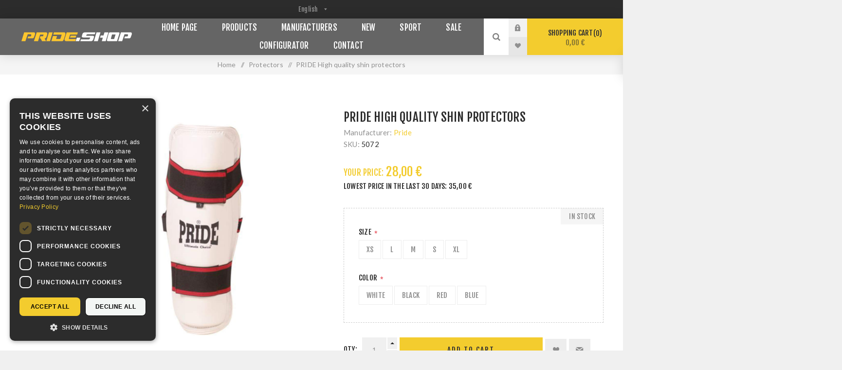

--- FILE ---
content_type: text/html; charset=utf-8
request_url: https://www.pride.shop/pride-schienbeinschutzer-mit-zusatzlichem-schutz-fur-dem-unterschenkelknochen
body_size: 18699
content:
<!DOCTYPE html><html lang="hr" dir="ltr" class="html-product-details-page"><head><title>PRIDE High quality shin protectors - Pride Webshop</title><meta charset="UTF-8"><meta name="description" content=""><meta name="keywords" content=""><meta name="generator" content="nopCommerce"><meta name="viewport" content="width=device-width, initial-scale=1.0, minimum-scale=1.0, maximum-scale=2.0"><link rel="preload" as="font" href="/Themes/Venture/Content/fonts/venture-font.woff" crossorigin><link href="https://fonts.googleapis.com/css?family=Fjalla+One&amp;subset=latin-ext&amp;display=swap" rel="stylesheet"><link href="https://fonts.googleapis.com/css?family=Lato&amp;subset=latin-ext&amp;display=swap" rel="stylesheet"><meta name="facebook-domain-verification" content="f6b8z4uis1ea83rb098y7qess49oaf"><meta property="og:type" content="product"><meta property="og:title" content="PRIDE High quality shin protectors "><meta property="og:description" content=""><meta property="og:image" content="https://www.pride.shop/images/thumbs/0000210_5072-pride-high-quality-shin-protectors_1000.jpeg"><meta property="og:image:url" content="https://www.pride.shop/images/thumbs/0000210_5072-pride-high-quality-shin-protectors_1000.jpeg"><meta property="og:url" content="https://www.pride.shop/pride-schienbeinschutzer-mit-zusatzlichem-schutz-fur-dem-unterschenkelknochen"><meta property="og:site_name" content="Pride shop"><meta property="twitter:card" content="summary"><meta property="twitter:site" content="Pride shop"><meta property="twitter:title" content="PRIDE High quality shin protectors "><meta property="twitter:description" content=""><meta property="twitter:image" content="https://www.pride.shop/images/thumbs/0000210_5072-pride-high-quality-shin-protectors_1000.jpeg"><meta property="twitter:url" content="https://www.pride.shop/pride-schienbeinschutzer-mit-zusatzlichem-schutz-fur-dem-unterschenkelknochen"><script type="application/ld+json">{"@context":"https://schema.org","@type":"Product","name":"PRIDE High quality shin protectors ","sku":"5072","image":"https://www.pride.shop/images/thumbs/0000210_5072-pride-high-quality-shin-protectors_1000.jpeg","brand":[{"@type":"Brand","name":"Pride"}],"offers":{"@type":"Offer","url":"https://www.pride.shop/high-quality-shin-protectors","availability":"https://schema.org/InStock","price":"28.00","priceCurrency":"EUR"},"review":[],"hasVariant":[]}</script><script type="application/ld+json">{"@context":"https://schema.org","@type":"BreadcrumbList","itemListElement":[{"@type":"ListItem","position":1,"item":{"@id":"https://www.pride.shop/protectors","name":"Protectors"}},{"@type":"ListItem","position":2,"item":{"@id":"https://www.pride.shop/high-quality-shin-protectors","name":"PRIDE High quality shin protectors "}}]}</script><link rel="stylesheet" href="/Plugins/SevenSpikes.Core/Styles/perfect-scrollbar.min.css"><link rel="stylesheet" href="/Themes/Venture/Content/css/styles.css"><link rel="stylesheet" href="/Themes/Venture/Content/css/mobile.css"><link rel="stylesheet" href="/Themes/Venture/Content/css/480.css"><link rel="stylesheet" href="/Themes/Venture/Content/css/768.css"><link rel="stylesheet" href="/Themes/Venture/Content/css/1200.css"><link rel="stylesheet" href="/Themes/Venture/Content/CSS/custom-styles.css"><link rel="stylesheet" href="/Plugins/SevenSpikes.Nop.Plugins.NopQuickTabs/Themes/Venture/Content/QuickTabs.css"><link rel="stylesheet" href="/Plugins/SevenSpikes.Nop.Plugins.CloudZoom/Themes/Venture/Content/cloud-zoom/CloudZoom.css"><link rel="stylesheet" href="/Plugins/SevenSpikes.Nop.Plugins.CloudZoom/Styles/Carousel/slick-slider-1.6.0.css"><link rel="stylesheet" href="/Plugins/SevenSpikes.Nop.Plugins.CloudZoom/Themes/Venture/Content/carousel/carousel.css"><link rel="stylesheet" href="/lib_npm/magnific-popup/magnific-popup.css"><link rel="stylesheet" href="/Plugins/SevenSpikes.Nop.Plugins.MegaMenu/Themes/Venture/Content/MegaMenu.css"><link rel="stylesheet" href="/Plugins/SevenSpikes.Nop.Plugins.AjaxCart/Themes/Venture/Content/ajaxCart.css"><link rel="stylesheet" href="/Plugins/SevenSpikes.Nop.Plugins.ProductRibbons/Styles/Ribbons.common.css"><link rel="stylesheet" href="/Plugins/SevenSpikes.Nop.Plugins.ProductRibbons/Themes/Venture/Content/Ribbons.css"><link rel="stylesheet" href="/Plugins/SevenSpikes.Nop.Plugins.QuickView/Themes/Venture/Content/QuickView.css"><link rel="stylesheet" href="/lib_npm/filepond/filepond.min.css"><link rel="stylesheet" href="/lib_npm/filepond-plugin-get-file/filepond-plugin-get-file.min.css"><link rel="stylesheet" href="/Themes/Venture/Content/css/theme.custom-6.css"><style>.product-details-page .full-description{display:none}.product-details-page .ui-tabs .full-description{display:block}.product-details-page .tabhead-full-description{display:none}.product-details-page .product-specs-box{display:none}.product-details-page .ui-tabs .product-specs-box{display:block}.product-details-page .ui-tabs .product-specs-box .title{display:none}.product-details-page .product-reviews{display:none}.product-details-page .ui-tabs .product-reviews{display:block}</style><script async src="/Plugins/FoxNetSoft.GoogleAnalytics4/Scripts/GoogleAnalytics4.js"></script><script>window.dataLayer=window.dataLayer||[];var GA4_productImpressions=GA4_productImpressions||[],GA4_productDetails=GA4_productDetails||[],GA4_cartproducts=GA4_cartproducts||[],GA4_wishlistproducts=GA4_wishlistproducts||[]</script><script>(function(n,t,i,r,u){n[r]=n[r]||[];n[r].push({"gtm.start":(new Date).getTime(),event:"gtm.js"});var e=t.getElementsByTagName(i)[0],f=t.createElement(i),o=r!="dataLayer"?"&l="+r:"";f.async=!0;f.src="https://www.googletagmanager.com/gtm.js?id="+u+o;e.parentNode.insertBefore(f,e)})(window,document,"script","dataLayer","GTM-K47DKNMT")</script><link rel="canonical" href="https://www.pride.shop/high-quality-shin-protectors"><link rel="apple-touch-icon" sizes="180x180" href="/icons/icons_0/apple-touch-icon.png"><link rel="icon" type="image/png" sizes="32x32" href="/icons/icons_0/favicon-32x32.png"><link rel="icon" type="image/png" sizes="192x192" href="/icons/icons_0/android-chrome-192x192.png"><link rel="icon" type="image/png" sizes="16x16" href="/icons/icons_0/favicon-16x16.png"><link rel="manifest" href="/icons/icons_0/site.webmanifest"><link rel="mask-icon" href="/icons/icons_0/safari-pinned-tab.svg" color="#5bbad5"><link rel="shortcut icon" href="/icons/icons_0/favicon.ico"><meta name="msapplication-TileColor" content="#2d89ef"><meta name="msapplication-TileImage" content="/icons/icons_0/mstile-144x144.png"><meta name="msapplication-config" content="/icons/icons_0/browserconfig.xml"><meta name="theme-color" content="#ffffff"><body class="product-details-page-body dark-theme storeId6"><input name="__RequestVerificationToken" type="hidden" value="CfDJ8EGYlT0E1g9Gk1Kvt-sGti_FnHmQ2KeS0W66k0CnvAqjAAfSeoCSy0UsWhqRoSfI-yckNjxcfOSU79F_GCZA2env0oLFzGQolNL4T5UNLcnOqm-_WVC1u8zfG4j4ofLx3jynqlfdsc88rBOxFOf294U"><div class="page-loader"><div class="loader"></div></div><noscript><iframe src="https://www.googletagmanager.com/ns.html?id=GTM-K47DKNMT" height="0" width="0" style="display:none;visibility:hidden"></iframe></noscript><div class="ajax-loading-block-window" style="display:none"></div><div id="dialog-notifications-success" role="status" aria-live="polite" aria-atomic="true" title="Notification" style="display:none"></div><div id="dialog-notifications-error" role="alert" aria-live="assertive" aria-atomic="true" title="Error" style="display:none"></div><div id="dialog-notifications-warning" role="alert" aria-live="assertive" aria-atomic="true" title="Warning" style="display:none"></div><div id="bar-notification" class="bar-notification-container" role="status" aria-live="polite" aria-atomic="true" data-close="Close"></div><div class="master-wrapper-page"><div class="header"><div class="header-upper"><div class="header-selectors-wrapper"><div class="language-selector desktop"><select id="customerlanguage" name="customerlanguage" onchange="setLocation(this.value)" aria-label="Languages selector"><option value="https://www.pride.shop/changelanguage/2?returnUrl=%2Fpride-schienbeinschutzer-mit-zusatzlichem-schutz-fur-dem-unterschenkelknochen">Hrvatski<option selected value="https://www.pride.shop/changelanguage/1?returnUrl=%2Fpride-schienbeinschutzer-mit-zusatzlichem-schutz-fur-dem-unterschenkelknochen">English<option value="https://www.pride.shop/changelanguage/6?returnUrl=%2Fpride-schienbeinschutzer-mit-zusatzlichem-schutz-fur-dem-unterschenkelknochen">German</select></div><div class="language-selector mobile mobile-selector"><div class="current-language-selector selector-title">English</div><div class="language-selector-options mobile-collapse"><div class="selector-options-item"><input type="radio" name="language-selector" id="language-0" value="https://www.pride.shop/changelanguage/2?returnUrl=%2Fpride-schienbeinschutzer-mit-zusatzlichem-schutz-fur-dem-unterschenkelknochen" onclick="setLocation(this.value)"> <label for="language-0">Hrvatski</label></div><div class="selector-options-item"><input type="radio" name="language-selector" id="language-1" value="https://www.pride.shop/changelanguage/1?returnUrl=%2Fpride-schienbeinschutzer-mit-zusatzlichem-schutz-fur-dem-unterschenkelknochen" onclick="setLocation(this.value)" checked> <label for="language-1">English</label></div><div class="selector-options-item"><input type="radio" name="language-selector" id="language-2" value="https://www.pride.shop/changelanguage/6?returnUrl=%2Fpride-schienbeinschutzer-mit-zusatzlichem-schutz-fur-dem-unterschenkelknochen" onclick="setLocation(this.value)"> <label for="language-2">German</label></div></div></div></div></div><div class="header-lower"><div class="header-left"><div class="header-logo"><a href="/" class="logo"> <img alt="Pride shop" src="https://www.pride.shop/images/thumbs/0014051_pride.shop_logo.png"></a></div></div><div class="header-center"><div class="header-menu dark-layout"><div class="close-menu"><div class="mobile-logo"><a href="/" class="logo"> <img alt="Pride shop" src="https://www.pride.shop/images/thumbs/0014051_pride.shop_logo.png"></a></div><span>Close</span></div><ul class="mega-menu" data-isrtlenabled="false" data-enableclickfordropdown="false"><li><a href="/" title="Home page"><span> Home page</span></a><li class="has-sublist with-dropdown-in-grid"><span class="with-subcategories single-item-categories labelfornextplusbutton">Products</span><div class="dropdown categories fullWidth boxes-8"><div class="row-wrapper"><div class="row"><div class="box"><div class="picture-title-wrap"><div class="title"><a href="/gloves" title="Gloves"><span>Gloves</span></a></div><div class="picture"><a href="/gloves" title="Show products in category Gloves"> <img class="lazy" alt="Picture for category Gloves" src="[data-uri]" data-original="https://www.pride.shop/images/thumbs/0013562_gloves_140.jpeg"> </a></div></div><ul class="subcategories"><li class="subcategory-item"><a href="/classic-style" title="Classic Style"><span>Classic Style</span></a><li class="subcategory-item"><a href="/shadow-style" title="Bag gloves"><span>Bag gloves</span></a><li class="subcategory-item"><a href="/open-fingers" title="Open Fingers Gloves"><span>Open Fingers Gloves</span></a><li class="subcategory-item"><a href="/other" title="Other"><span>Other</span></a></ul></div><div class="box"><div class="picture-title-wrap"><div class="title"><a href="/bags" title="Heavy Bags"><span>Heavy Bags</span></a></div><div class="picture"><a href="/bags" title="Show products in category Heavy Bags"> <img class="lazy" alt="Picture for category Heavy Bags" src="[data-uri]" data-original="https://www.pride.shop/images/thumbs/0013421_heavy-bags_140.jpeg"> </a></div></div><ul class="subcategories"><li class="subcategory-item"><a href="/hanging" title="Hanging"><span>Hanging</span></a><li class="subcategory-item"><a href="/freestanding" title="Freestanding"><span>Freestanding</span></a><li class="subcategory-item"><a href="/throwing-and-punching-bagsdummies" title="Throwing and Punching Bags/Dummies"><span>Throwing and Punching Bags/Dummies</span></a></ul></div><div class="box"><div class="picture-title-wrap"><div class="title"><a href="/speed-bags-and-balls" title="Speed bags and Balls"><span>Speed bags and Balls</span></a></div><div class="picture"><a href="/speed-bags-and-balls" title="Show products in category Speed bags and Balls"> <img class="lazy" alt="Picture for category Speed bags and Balls" src="[data-uri]" data-original="https://www.pride.shop/images/thumbs/0013427_speed-bags-balls_140.jpeg"> </a></div></div></div><div class="box"><div class="picture-title-wrap"><div class="title"><a href="/coaching-mitts" title="Coaching Mitts"><span>Coaching Mitts</span></a></div><div class="picture"><a href="/coaching-mitts" title="Show products in category Coaching Mitts"> <img class="lazy" alt="Picture for category Coaching Mitts" src="[data-uri]" data-original="https://www.pride.shop/images/thumbs/0013430_targets_140.jpeg"> </a></div></div><ul class="subcategories"><li class="subcategory-item"><a href="/punch-mitts" title="Punch Mitts"><span>Punch Mitts</span></a><li class="subcategory-item"><a href="/paddles" title="Paddles, sticks"><span>Paddles, sticks</span></a><li class="subcategory-item"><a href="/pads" title="Pads"><span>Pads</span></a><li class="subcategory-item"><a href="/body-shields" title="Body shields"><span>Body shields</span></a></ul></div><div class="box"><div class="picture-title-wrap"><div class="title"><a href="/protectors" title="Protectors"><span>Protectors</span></a></div><div class="picture"><a href="/protectors" title="Show products in category Protectors"> <img class="lazy" alt="Picture for category Protectors" src="[data-uri]" data-original="https://www.pride.shop/images/thumbs/0013467_zastitna-oprema_140.jpeg"> </a></div></div><ul class="subcategories"><li class="subcategory-item"><a href="/headguards" title="Headguards"><span>Headguards</span></a><li class="subcategory-item"><a href="/body-protectors" title="Body protectors"><span>Body protectors</span></a><li class="subcategory-item"><a href="/arms-and-legs-protectors" title="Arms and legs protectors"><span>Arms and legs protectors</span></a><li class="subcategory-item"><a href="/groin-guards" title="Groin Guards"><span>Groin Guards</span></a><li class="subcategory-item all"><a class="view-all" href="/protectors" title="View All"> <span>View All</span> </a></ul></div><div class="box"><div class="picture-title-wrap"><div class="title"><a href="/sportswear" title="Sportswear"><span>Sportswear</span></a></div><div class="picture"><a href="/sportswear" title="Show products in category Sportswear"> <img class="lazy" alt="Picture for category Sportswear" src="[data-uri]" data-original="https://www.pride.shop/images/thumbs/0013432_sportska-odjeca_140.jpeg"> </a></div></div><ul class="subcategories"><li class="subcategory-item"><a href="/karate" title="Karate"><span>Karate</span></a><li class="subcategory-item"><a href="/taekwondo" title="Taekwondo"><span>Taekwondo</span></a><li class="subcategory-item"><a href="/judojiu-jitsu" title="Judo/Jiu-jitsu"><span>Judo/Jiu-jitsu</span></a><li class="subcategory-item"><a href="/boxing" title="Boxing"><span>Boxing</span></a><li class="subcategory-item all"><a class="view-all" href="/sportswear" title="View All"> <span>View All</span> </a></ul></div><div class="box"><div class="picture-title-wrap"><div class="title"><a href="/sport-shoes" title="Sport shoes"><span>Sport shoes</span></a></div><div class="picture"><a href="/sport-shoes" title="Show products in category Sport shoes"> <img class="lazy" alt="Picture for category Sport shoes" src="[data-uri]" data-original="https://www.pride.shop/images/thumbs/0018024_sportska-obuca_140.jpeg"> </a></div></div><ul class="subcategories"><li class="subcategory-item"><a href="/taekwondo-3" title="Taekwondo"><span>Taekwondo</span></a><li class="subcategory-item"><a href="/boxing-2" title="Boxing"><span>Boxing</span></a><li class="subcategory-item"><a href="/wrestling-2" title="Wrestling"><span>Wrestling</span></a><li class="subcategory-item"><a href="/savate" title="Savate"><span>Savate</span></a><li class="subcategory-item all"><a class="view-all" href="/sport-shoes" title="View All"> <span>View All</span> </a></ul></div><div class="box"><div class="picture-title-wrap"><div class="title"><a href="/sport-bags" title="Sport bags"><span>Sport bags</span></a></div><div class="picture"><a href="/sport-bags" title="Show products in category Sport bags"> <img class="lazy" alt="Picture for category Sport bags" src="[data-uri]" data-original="https://www.pride.shop/images/thumbs/0013450_sportske-torbe_140.jpeg"> </a></div></div></div></div><div class="row"><div class="box"><div class="picture-title-wrap"><div class="title"><a href="/fitness-strength-condition" title="Fitness, strength &amp; condition"><span>Fitness, strength &amp; condition</span></a></div><div class="picture"><a href="/fitness-strength-condition" title="Show products in category Fitness, strength &amp; condition"> <img class="lazy" alt="Picture for category Fitness, strength &amp; condition" src="[data-uri]" data-original="https://www.pride.shop/images/thumbs/0013439_fitness-snaga-i-kondicija_140.jpeg"> </a></div></div><ul class="subcategories"><li class="subcategory-item"><a href="/accessories" title="Accessories"><span>Accessories</span></a><li class="subcategory-item"><a href="/benches-weights" title="Benches &amp; weights"><span>Benches &amp; weights</span></a><li class="subcategory-item"><a href="/fitness-gloves" title="Fitness gloves"><span>Fitness gloves</span></a><li class="subcategory-item"><a href="/jump-ropes" title="Jump ropes"><span>Jump ropes</span></a></ul></div><div class="box"><div class="picture-title-wrap"><div class="title"><a href="/mats-2" title="Mats"><span>Mats</span></a></div><div class="picture"><a href="/mats-2" title="Show products in category Mats"> <img class="lazy" alt="Picture for category Mats" src="[data-uri]" data-original="https://www.pride.shop/images/thumbs/0013440_strunjace-i-borilista_140.jpeg"> </a></div></div></div><div class="box"><div class="picture-title-wrap"><div class="title"><a href="/rings-cages" title="Rings &amp; Cages"><span>Rings &amp; Cages</span></a></div><div class="picture"><a href="/rings-cages" title="Show products in category Rings &amp; Cages"> <img class="lazy" alt="Picture for category Rings &amp; Cages" src="[data-uri]" data-original="https://www.pride.shop/images/thumbs/0014673_ringovi-i-kavezi_140.jpeg"> </a></div></div></div><div class="box"><div class="picture-title-wrap"><div class="title"><a href="/timers" title="Timers"><span>Timers</span></a></div><div class="picture"><a href="/timers" title="Show products in category Timers"> <img class="lazy" alt="Picture for category Timers" src="[data-uri]" data-original="https://www.pride.shop/images/thumbs/0013442_mjeraci-vremena_140.jpeg"> </a></div></div></div><div class="box"><div class="picture-title-wrap"><div class="title"><a href="/training-weapon" title="Training weapon"><span>Training weapon</span></a></div><div class="picture"><a href="/training-weapon" title="Show products in category Training weapon"> <img class="lazy" alt="Picture for category Training weapon" src="[data-uri]" data-original="https://www.pride.shop/images/thumbs/0013451_oruzje-i-palice_140.jpeg"> </a></div></div></div><div class="box"><div class="picture-title-wrap"><div class="title"><a href="/video-books-posters" title="Video, books &amp; posters"><span>Video, books &amp; posters</span></a></div><div class="picture"><a href="/video-books-posters" title="Show products in category Video, books &amp; posters"> <img class="lazy" alt="Picture for category Video, books &amp; posters" src="[data-uri]" data-original="https://www.pride.shop/images/thumbs/0013443_video-knjige-i-posteri_140.jpeg"> </a></div></div></div><div class="box"><div class="picture-title-wrap"><div class="title"><a href="/promotion" title="Souvenirs and gifts"><span>Souvenirs and gifts</span></a></div><div class="picture"><a href="/promotion" title="Show products in category Souvenirs and gifts"> <img class="lazy" alt="Picture for category Souvenirs and gifts" src="[data-uri]" data-original="https://www.pride.shop/images/thumbs/0013444_promotivni-artikli_140.jpeg"> </a></div></div></div><div class="box"><div class="picture-title-wrap"><div class="title"><a href="/other-5" title="Other"><span>Other</span></a></div><div class="picture"><a href="/other-5" title="Show products in category Other"> <img class="lazy" alt="Picture for category Other" src="[data-uri]" data-original="https://www.pride.shop/images/thumbs/0013445_ostalo_140.jpeg"> </a></div></div></div></div><div class="row"><div class="box"><div class="picture-title-wrap"><div class="title"><a href="/taekwondo-pss" title="Taekwondo PSS"><span>Taekwondo PSS</span></a></div><div class="picture"><a href="/taekwondo-pss" title="Show products in category Taekwondo PSS"> <img class="lazy" alt="Picture for category Taekwondo PSS" src="[data-uri]" data-original="https://www.pride.shop/images/thumbs/0013447_taekwondo-elektronika_140.jpeg"> </a></div></div></div><div class="box"><div class="picture-title-wrap"><div class="title"><a href="/configurator" title="Configurator"><span>Configurator</span></a></div><div class="picture"><a href="/configurator" title="Show products in category Configurator"> <img class="lazy" alt="Picture for category Configurator" src="[data-uri]" data-original="https://www.pride.shop/images/thumbs/0014562_configurator_140.jpeg"> </a></div></div></div><div class="box"><div class="picture-title-wrap"><div class="title"><a href="/rugby-2" title="Rugby"><span>Rugby</span></a></div><div class="picture"><a href="/rugby-2" title="Show products in category Rugby"> <img class="lazy" alt="Picture for category Rugby" src="[data-uri]" data-original="https://www.pride.shop/images/thumbs/0016481_rugby_140.jpeg"> </a></div></div><ul class="subcategories"><li class="subcategory-item"><a href="/rugby-balls" title="Rugby balls"><span>Rugby balls</span></a><li class="subcategory-item"><a href="/rugby-equipment" title="Rugby equipment"><span>Rugby equipment</span></a><li class="subcategory-item"><a href="/rugby-clothes" title="Rugby clothes"><span>Rugby clothes</span></a><li class="subcategory-item"><a href="/rugby-promotional-items" title="Rugby promotional items"><span>Rugby promotional items</span></a></ul></div><div class="box"><div class="picture-title-wrap"><div class="title"><a href="/huge-sale" title="Sale"><span>Sale</span></a></div><div class="picture"><a href="/huge-sale" title="Show products in category Sale"> <img class="lazy" alt="Picture for category Sale" src="[data-uri]" data-original="https://www.pride.shop/images/thumbs/0013469_sale_140.jpeg"> </a></div></div></div><div class="box"><div class="picture-title-wrap"><div class="title"><a href="/renting-and-competition-organization" title="Renting and Competition Organization"><span>Renting and Competition Organization</span></a></div><div class="picture"><a href="/renting-and-competition-organization" title="Show products in category Renting and Competition Organization"> <img class="lazy" alt="Picture for category Renting and Competition Organization" src="[data-uri]" data-original="https://www.pride.shop/images/thumbs/0013581_iznajmljivanje-opreme-i-organizacija-natjecanja_140.jpeg"> </a></div></div></div><div class="box"><div class="picture-title-wrap"><div class="title"><a href="/show-all" title="Show all"><span>Show all</span></a></div><div class="picture"><a href="/show-all" title="Show products in category Show all"> <img class="lazy" alt="Picture for category Show all" src="[data-uri]" data-original="https://www.pride.shop/images/thumbs/0013579_prikazi-sve_140.jpeg"> </a></div></div></div><div class="box"><div class="picture-title-wrap"><div class="title"><a href="/lifestyle" title="Lifestyle"><span>Lifestyle</span></a></div><div class="picture"><a href="/lifestyle" title="Show products in category Lifestyle"> <img class="lazy" alt="Picture for category Lifestyle" src="[data-uri]" data-original="https://www.pride.shop/images/thumbs/0013578_lifestyle_140.jpeg"> </a></div></div></div><div class="box"><div class="picture-title-wrap"><div class="title"><a href="/for-collectors" title="For Collectors"><span>For Collectors</span></a></div><div class="picture"><a href="/for-collectors" title="Show products in category For Collectors"> <img class="lazy" alt="Picture for category For Collectors" src="[data-uri]" data-original="https://www.pride.shop/images/thumbs/0018202_for-collectors_140.jpeg"> </a></div></div></div></div></div></div><li class="has-sublist with-dropdown-in-grid"><a class="with-subcategories" href="/manufacturer/all" title="Manufacturers"><span>Manufacturers</span></a><div class="dropdown manufacturers fullWidth boxes-6"><div class="row-wrapper"><div class="row"><div class="box"><div class="title"><a class="manufacturer" href="/pride" title="Pride"><span>Pride</span></a></div><div class="picture"><a class="manufacturer" href="/pride" title="Pride"> <img class="lazy" src="[data-uri]" data-original="https://www.pride.shop/images/thumbs/0013401_pride_165.jpeg" alt="Picture for category Pride" title="Picture for category Pride"> </a></div></div><div class="box"><div class="title"><a class="manufacturer" href="/everlast" title="Everlast"><span>Everlast</span></a></div><div class="picture"><a class="manufacturer" href="/everlast" title="Everlast"> <img class="lazy" src="[data-uri]" data-original="https://www.pride.shop/images/thumbs/0013425_everlast_165.jpeg" alt="Picture for category Everlast" title="Picture for category Everlast"> </a></div></div><div class="box"><div class="title"><a class="manufacturer" href="/adidas" title="Adidas"><span>Adidas</span></a></div><div class="picture"><a class="manufacturer" href="/adidas" title="Adidas"> <img class="lazy" src="[data-uri]" data-original="https://www.pride.shop/images/thumbs/0013426_adidas_165.jpeg" alt="Picture for category Adidas" title="Picture for category Adidas"> </a></div></div><div class="box"><div class="title"><a class="manufacturer" href="/ufc" title="Ufc"><span>Ufc</span></a></div><div class="picture"><a class="manufacturer" href="/ufc" title="Ufc"> <img class="lazy" src="[data-uri]" data-original="https://www.pride.shop/images/thumbs/0013452_ufc_165.jpeg" alt="Picture for category Ufc" title="Picture for category Ufc"> </a></div></div><div class="box"><div class="title"><a class="manufacturer" href="/ringside" title="Ringside"><span>Ringside</span></a></div><div class="picture"><a class="manufacturer" href="/ringside" title="Ringside"> <img class="lazy" src="[data-uri]" data-original="https://www.pride.shop/images/thumbs/0013453_ringside_165.jpeg" alt="Picture for category Ringside" title="Picture for category Ringside"> </a></div></div><div class="box"><div class="title"><a class="manufacturer" href="/windy" title="Windy"><span>Windy</span></a></div><div class="picture"><a class="manufacturer" href="/windy" title="Windy"> <img class="lazy" src="[data-uri]" data-original="https://www.pride.shop/images/thumbs/0013455_windy_165.jpeg" alt="Picture for category Windy" title="Picture for category Windy"> </a></div></div></div><div class="row"><div class="box"><div class="title"><a class="manufacturer" href="/ringstar" title="Ringstar"><span>Ringstar</span></a></div><div class="picture"><a class="manufacturer" href="/ringstar" title="Ringstar"> <img class="lazy" src="[data-uri]" data-original="https://www.pride.shop/images/thumbs/0013456_ringstar_165.jpeg" alt="Picture for category Ringstar" title="Picture for category Ringstar"> </a></div></div><div class="box"><div class="title"><a class="manufacturer" href="/all-stars" title="All Stars"><span>All Stars</span></a></div><div class="picture"><a class="manufacturer" href="/all-stars" title="All Stars"> <img class="lazy" src="[data-uri]" data-original="https://www.pride.shop/images/thumbs/0013576_all-stars_165.jpeg" alt="Picture for category All Stars" title="Picture for category All Stars"> </a></div></div><div class="box"><div class="title"><a class="manufacturer" href="/nike" title="Nike"><span>Nike</span></a></div><div class="picture"><a class="manufacturer" href="/nike" title="Nike"> <img class="lazy" src="[data-uri]" data-original="https://www.pride.shop/images/thumbs/0013460_nike_165.jpeg" alt="Picture for category Nike" title="Picture for category Nike"> </a></div></div><div class="box"><div class="title"><a class="manufacturer" href="/rival" title="Rival"><span>Rival</span></a></div><div class="picture"><a class="manufacturer" href="/rival" title="Rival"> <img class="lazy" src="[data-uri]" data-original="https://www.pride.shop/images/thumbs/0014061_rival_165.jpeg" alt="Picture for category Rival" title="Picture for category Rival"> </a></div></div><div class="empty-box"></div><div class="empty-box"></div></div></div></div><li><a href="/newproducts" title="New"><span> New</span></a><li class="has-sublist"><a href="/shop-sport" class="with-subcategories" title="Sport"><span> Sport</span></a><div class="plus-button"></div><div class="sublist-wrap"><ul class="sublist"><li class="back-button"><span>Back</span><li class="js-ajax-filters-url"><a href="/shop-sport#/specFilters=1m!#-!1&amp;pageSize=16&amp;viewMode=grid&amp;orderBy=0&amp;pageNumber=1" title="Boxing"><span> Boxing</span></a><li class="js-ajax-filters-url"><a href="/shop-sport#/specFilters=1m!#-!7&amp;pageSize=16&amp;viewMode=grid&amp;orderBy=0&amp;pageNumber=1" title="Wrestling"><span> Wrestling</span></a><li class="js-ajax-filters-url"><a href="/shop-sport#/specFilters=1m!#-!6&amp;pageSize=16&amp;viewMode=grid&amp;orderBy=0&amp;pageNumber=1" title="Judo"><span> Judo</span></a><li class="js-ajax-filters-url"><a href="/shop-sport#/specFilters=1m!#-!3&amp;pageSize=16&amp;viewMode=grid&amp;orderBy=0&amp;pageNumber=1" title="Karate"><span> Karate</span></a><li class="js-ajax-filters-url"><a href="/shop-sport#/specFilters=1m!#-!4&amp;pageSize=16&amp;viewMode=grid&amp;orderBy=0&amp;pageNumber=1" title="Kick &amp; Thai Boxing"><span> Kick &amp; Thai Boxing</span></a><li class="js-ajax-filters-url"><a href="/shop-sport#/specFilters=1m!#-!2&amp;pageSize=16&amp;viewMode=grid&amp;orderBy=0&amp;pageNumber=1" title="Taekwondo"><span> Taekwondo</span></a><li class="js-ajax-filters-url"><a href="/shop-sport#/specFilters=1m!#-!8&amp;pageSize=16&amp;viewMode=grid&amp;orderBy=0&amp;pageNumber=1" title="Body culture"><span> Body culture</span></a></ul></div><li class="root-category"><a href="/huge-sale" title="Sale"><span> Sale</span></a><li class="root-category"><a href="/configurator" title="Configurator"><span> Configurator</span></a><li><a href="/contactus" title="Contact"><span> Contact</span></a></ul><div class="menu-title"><span>Menu</span></div><ul class="mega-menu-responsive"><li><a href="/" title="Home page"><span> Home page</span></a><li class="has-sublist"><span class="with-subcategories single-item-categories labelfornextplusbutton">Products</span><div class="plus-button"></div><div class="sublist-wrap"><ul class="sublist"><li class="back-button"><span>Back</span><li class="has-sublist"><a href="/gloves" title="Gloves" class="with-subcategories"><span>Gloves</span></a><div class="plus-button"></div><div class="sublist-wrap"><ul class="sublist"><li class="back-button"><span>Back</span><li><a class="lastLevelCategory" href="/classic-style" title="Classic Style"><span>Classic Style</span></a><li><a class="lastLevelCategory" href="/shadow-style" title="Bag gloves"><span>Bag gloves</span></a><li><a class="lastLevelCategory" href="/open-fingers" title="Open Fingers Gloves"><span>Open Fingers Gloves</span></a><li><a class="lastLevelCategory" href="/other" title="Other"><span>Other</span></a></ul></div><li class="has-sublist"><a href="/bags" title="Heavy Bags" class="with-subcategories"><span>Heavy Bags</span></a><div class="plus-button"></div><div class="sublist-wrap"><ul class="sublist"><li class="back-button"><span>Back</span><li><a class="lastLevelCategory" href="/hanging" title="Hanging"><span>Hanging</span></a><li><a class="lastLevelCategory" href="/freestanding" title="Freestanding"><span>Freestanding</span></a><li><a class="lastLevelCategory" href="/throwing-and-punching-bagsdummies" title="Throwing and Punching Bags/Dummies"><span>Throwing and Punching Bags/Dummies</span></a></ul></div><li><a class="lastLevelCategory" href="/speed-bags-and-balls" title="Speed bags and Balls"><span>Speed bags and Balls</span></a><li class="has-sublist"><a href="/coaching-mitts" title="Coaching Mitts" class="with-subcategories"><span>Coaching Mitts</span></a><div class="plus-button"></div><div class="sublist-wrap"><ul class="sublist"><li class="back-button"><span>Back</span><li><a class="lastLevelCategory" href="/punch-mitts" title="Punch Mitts"><span>Punch Mitts</span></a><li><a class="lastLevelCategory" href="/paddles" title="Paddles, sticks"><span>Paddles, sticks</span></a><li><a class="lastLevelCategory" href="/pads" title="Pads"><span>Pads</span></a><li><a class="lastLevelCategory" href="/body-shields" title="Body shields"><span>Body shields</span></a></ul></div><li class="has-sublist"><a href="/protectors" title="Protectors" class="with-subcategories"><span>Protectors</span></a><div class="plus-button"></div><div class="sublist-wrap"><ul class="sublist"><li class="back-button"><span>Back</span><li><a class="lastLevelCategory" href="/headguards" title="Headguards"><span>Headguards</span></a><li><a class="lastLevelCategory" href="/body-protectors" title="Body protectors"><span>Body protectors</span></a><li><a class="lastLevelCategory" href="/arms-and-legs-protectors" title="Arms and legs protectors"><span>Arms and legs protectors</span></a><li><a class="lastLevelCategory" href="/groin-guards" title="Groin Guards"><span>Groin Guards</span></a><li><a class="view-all" href="/protectors" title="View All"> <span>View All</span> </a></ul></div><li class="has-sublist"><a href="/sportswear" title="Sportswear" class="with-subcategories"><span>Sportswear</span></a><div class="plus-button"></div><div class="sublist-wrap"><ul class="sublist"><li class="back-button"><span>Back</span><li class="has-sublist"><a href="/karate" title="Karate" class="with-subcategories"><span>Karate</span></a><div class="plus-button"></div><div class="sublist-wrap"><ul class="sublist"><li class="back-button"><span>Back</span><li><a class="lastLevelCategory" href="/wkf-kumite" title="WKF kumite"><span>WKF kumite</span></a><li><a class="lastLevelCategory" href="/kata" title="Kata"><span>Kata</span></a></ul></div><li class="has-sublist"><a href="/taekwondo" title="Taekwondo" class="with-subcategories"><span>Taekwondo</span></a><div class="plus-button"></div><div class="sublist-wrap"><ul class="sublist"><li class="back-button"><span>Back</span><li><a class="lastLevelCategory" href="/wtf-kyorugi" title="WT kyorugi"><span>WT kyorugi</span></a><li><a class="lastLevelCategory" href="/wtf-poomsae" title="WTF poomsae"><span>WTF poomsae</span></a><li><a class="lastLevelCategory" href="/itf" title="ITF"><span>ITF</span></a></ul></div><li><a class="lastLevelCategory" href="/judojiu-jitsu" title="Judo/Jiu-jitsu"><span>Judo/Jiu-jitsu</span></a><li><a class="lastLevelCategory" href="/boxing" title="Boxing"><span>Boxing</span></a><li><a class="view-all" href="/sportswear" title="View All"> <span>View All</span> </a></ul></div><li class="has-sublist"><a href="/sport-shoes" title="Sport shoes" class="with-subcategories"><span>Sport shoes</span></a><div class="plus-button"></div><div class="sublist-wrap"><ul class="sublist"><li class="back-button"><span>Back</span><li><a class="lastLevelCategory" href="/taekwondo-3" title="Taekwondo"><span>Taekwondo</span></a><li><a class="lastLevelCategory" href="/boxing-2" title="Boxing"><span>Boxing</span></a><li><a class="lastLevelCategory" href="/wrestling-2" title="Wrestling"><span>Wrestling</span></a><li><a class="lastLevelCategory" href="/savate" title="Savate"><span>Savate</span></a><li><a class="view-all" href="/sport-shoes" title="View All"> <span>View All</span> </a></ul></div><li><a class="lastLevelCategory" href="/sport-bags" title="Sport bags"><span>Sport bags</span></a><li class="has-sublist"><a href="/fitness-strength-condition" title="Fitness, strength &amp; condition" class="with-subcategories"><span>Fitness, strength &amp; condition</span></a><div class="plus-button"></div><div class="sublist-wrap"><ul class="sublist"><li class="back-button"><span>Back</span><li><a class="lastLevelCategory" href="/accessories" title="Accessories"><span>Accessories</span></a><li><a class="lastLevelCategory" href="/benches-weights" title="Benches &amp; weights"><span>Benches &amp; weights</span></a><li><a class="lastLevelCategory" href="/fitness-gloves" title="Fitness gloves"><span>Fitness gloves</span></a><li><a class="lastLevelCategory" href="/jump-ropes" title="Jump ropes"><span>Jump ropes</span></a></ul></div><li><a class="lastLevelCategory" href="/mats-2" title="Mats"><span>Mats</span></a><li><a class="lastLevelCategory" href="/rings-cages" title="Rings &amp; Cages"><span>Rings &amp; Cages</span></a><li><a class="lastLevelCategory" href="/timers" title="Timers"><span>Timers</span></a><li><a class="lastLevelCategory" href="/training-weapon" title="Training weapon"><span>Training weapon</span></a><li><a class="lastLevelCategory" href="/video-books-posters" title="Video, books &amp; posters"><span>Video, books &amp; posters</span></a><li><a class="lastLevelCategory" href="/promotion" title="Souvenirs and gifts"><span>Souvenirs and gifts</span></a><li><a class="lastLevelCategory" href="/other-5" title="Other"><span>Other</span></a><li><a class="lastLevelCategory" href="/taekwondo-pss" title="Taekwondo PSS"><span>Taekwondo PSS</span></a><li><a class="lastLevelCategory" href="/configurator" title="Configurator"><span>Configurator</span></a><li class="has-sublist"><a href="/rugby-2" title="Rugby" class="with-subcategories"><span>Rugby</span></a><div class="plus-button"></div><div class="sublist-wrap"><ul class="sublist"><li class="back-button"><span>Back</span><li><a class="lastLevelCategory" href="/rugby-balls" title="Rugby balls"><span>Rugby balls</span></a><li><a class="lastLevelCategory" href="/rugby-equipment" title="Rugby equipment"><span>Rugby equipment</span></a><li><a class="lastLevelCategory" href="/rugby-clothes" title="Rugby clothes"><span>Rugby clothes</span></a><li><a class="lastLevelCategory" href="/rugby-promotional-items" title="Rugby promotional items"><span>Rugby promotional items</span></a></ul></div><li><a class="lastLevelCategory" href="/huge-sale" title="Sale"><span>Sale</span></a><li><a class="lastLevelCategory" href="/renting-and-competition-organization" title="Renting and Competition Organization"><span>Renting and Competition Organization</span></a><li><a class="lastLevelCategory" href="/show-all" title="Show all"><span>Show all</span></a><li><a class="lastLevelCategory" href="/lifestyle" title="Lifestyle"><span>Lifestyle</span></a><li><a class="lastLevelCategory" href="/for-collectors" title="For Collectors"><span>For Collectors</span></a></ul></div><li class="has-sublist"><a class="with-subcategories" href="/manufacturer/all" title="Manufacturers"><span>Manufacturers</span></a><div class="plus-button"></div><div class="sublist-wrap"><ul class="sublist"><li class="back-button"><span>Back</span><li><a href="/pride" title="Pride"><span>Pride</span></a><li><a href="/everlast" title="Everlast"><span>Everlast</span></a><li><a href="/adidas" title="Adidas"><span>Adidas</span></a><li><a href="/ufc" title="Ufc"><span>Ufc</span></a><li><a href="/ringside" title="Ringside"><span>Ringside</span></a><li><a href="/windy" title="Windy"><span>Windy</span></a><li><a href="/ringstar" title="Ringstar"><span>Ringstar</span></a><li><a href="/all-stars" title="All Stars"><span>All Stars</span></a><li><a href="/nike" title="Nike"><span>Nike</span></a><li><a href="/rival" title="Rival"><span>Rival</span></a></ul></div><li><a href="/newproducts" title="New"><span> New</span></a><li class="has-sublist"><a href="/shop-sport" class="with-subcategories" title="Sport"><span> Sport</span></a><div class="plus-button"></div><div class="sublist-wrap"><ul class="sublist"><li class="back-button"><span>Back</span><li class="js-ajax-filters-url"><a href="/shop-sport#/specFilters=1m!#-!1&amp;pageSize=16&amp;viewMode=grid&amp;orderBy=0&amp;pageNumber=1" title="Boxing"><span> Boxing</span></a><li class="js-ajax-filters-url"><a href="/shop-sport#/specFilters=1m!#-!7&amp;pageSize=16&amp;viewMode=grid&amp;orderBy=0&amp;pageNumber=1" title="Wrestling"><span> Wrestling</span></a><li class="js-ajax-filters-url"><a href="/shop-sport#/specFilters=1m!#-!6&amp;pageSize=16&amp;viewMode=grid&amp;orderBy=0&amp;pageNumber=1" title="Judo"><span> Judo</span></a><li class="js-ajax-filters-url"><a href="/shop-sport#/specFilters=1m!#-!3&amp;pageSize=16&amp;viewMode=grid&amp;orderBy=0&amp;pageNumber=1" title="Karate"><span> Karate</span></a><li class="js-ajax-filters-url"><a href="/shop-sport#/specFilters=1m!#-!4&amp;pageSize=16&amp;viewMode=grid&amp;orderBy=0&amp;pageNumber=1" title="Kick &amp; Thai Boxing"><span> Kick &amp; Thai Boxing</span></a><li class="js-ajax-filters-url"><a href="/shop-sport#/specFilters=1m!#-!2&amp;pageSize=16&amp;viewMode=grid&amp;orderBy=0&amp;pageNumber=1" title="Taekwondo"><span> Taekwondo</span></a><li class="js-ajax-filters-url"><a href="/shop-sport#/specFilters=1m!#-!8&amp;pageSize=16&amp;viewMode=grid&amp;orderBy=0&amp;pageNumber=1" title="Body culture"><span> Body culture</span></a></ul></div><li class="root-category"><a href="/huge-sale" title="Sale"><span> Sale</span></a><li class="root-category"><a href="/configurator" title="Configurator"><span> Configurator</span></a><li><a href="/contactus" title="Contact"><span> Contact</span></a></ul><div class="mobile-menu-items"><div class="header-links"><div class="header-links-box"><div class="header-links-box-top not-authenticated"><div class="header-link-wrapper login"><a href="/login?returnUrl=%2Fpride-schienbeinschutzer-mit-zusatzlichem-schutz-fur-dem-unterschenkelknochen" title="Log in" class="ico-login">Log in</a></div><div class="header-link-wrapper register"><a href="/register?returnUrl=%2Fpride-schienbeinschutzer-mit-zusatzlichem-schutz-fur-dem-unterschenkelknochen" title="Register" class="ico-register">Register</a></div></div><div class="header-links-box-bottom"><div class="header-link-wrapper"><a href="/wishlist" title="Wishlist" class="ico-wishlist"> <span class="wishlist-label">Wishlist</span> <span class="wishlist-qty">(0)</span> </a></div></div></div></div></div></div></div><div class="header-right"><div class="search-box store-search-box"><form method="get" id="small-search-box-form" action="/search"><input type="search" class="search-box-text" id="small-searchterms" autocomplete="off" name="q" placeholder="Search store" aria-label="Search store"> <button type="submit" class="button-1 search-box-button">Search</button></form><div class="search-opener">Search</div></div><div class="header-links"><div class="header-links-box"><div class="header-links-box-top not-authenticated"><div class="header-link-wrapper login"><a href="/login?returnUrl=%2Fpride-schienbeinschutzer-mit-zusatzlichem-schutz-fur-dem-unterschenkelknochen" title="Log in" class="ico-login">Log in</a></div><div class="header-link-wrapper register"><a href="/register?returnUrl=%2Fpride-schienbeinschutzer-mit-zusatzlichem-schutz-fur-dem-unterschenkelknochen" title="Register" class="ico-register">Register</a></div></div><div class="header-links-box-bottom"><div class="header-link-wrapper"><a href="/wishlist" title="Wishlist" class="ico-wishlist"> <span class="wishlist-label">Wishlist</span> <span class="wishlist-qty">(0)</span> </a></div></div></div></div><div class="cart-wrapper" id="flyout-cart" data-removeitemfromcarturl="/VentureTheme/RemoveItemFromCart" data-flyoutcarturl="/VentureTheme/FlyoutShoppingCart"><div id="topcartlink"><a href="/cart" class="ico-cart"> Shopping cart<span id="CartQuantityBox" class="cart-qty"><span class="cart-qty-number">0</span></span> <span class="cart-total">0,00 &#x20AC;</span> </a></div><div class="flyout-cart"><div class="mini-shopping-cart"><div class="count">You have no items in your shopping cart.</div></div></div></div></div></div></div><div class="overlayOffCanvas"></div><div class="responsive-nav-wrapper-parent"><div class="responsive-nav-wrapper"><div class="menu-title"><span>Menu</span></div><div class="mobile-logo"><a href="/" class="logo"> <img alt="Pride shop" src="https://www.pride.shop/images/thumbs/0014051_pride.shop_logo.png"></a></div><div class="search-wrap"><span>Search</span></div><div class="shopping-cart-link"><a href="/cart">Shopping cart</a></div></div></div><div class="master-wrapper-content" id="main" role="main"><div class="ajaxCartInfo" data-getajaxcartbuttonurl="/NopAjaxCart/GetAjaxCartButtonsAjax" data-productpageaddtocartbuttonselector=".add-to-cart-button" data-productboxaddtocartbuttonselector=".product-box-add-to-cart-button" data-productboxproductitemelementselector=".product-item" data-usenopnotification="False" data-nopnotificationcartresource="The product has been added to your &lt;a href=&#34;/cart&#34;>shopping cart&lt;/a>" data-nopnotificationwishlistresource="The product has been added to your &lt;a href=&#34;/wishlist&#34;>wishlist&lt;/a>" data-enableonproductpage="True" data-enableoncatalogpages="True" data-minishoppingcartquatityformattingresource="({0})" data-miniwishlistquatityformattingresource="({0})" data-addtowishlistbuttonselector=".add-to-wishlist-button"></div><input id="addProductVariantToCartUrl" name="addProductVariantToCartUrl" type="hidden" value="/AddProductFromProductDetailsPageToCartAjax"> <input id="addProductToCartUrl" name="addProductToCartUrl" type="hidden" value="/AddProductToCartAjax"> <input id="miniShoppingCartUrl" name="miniShoppingCartUrl" type="hidden" value="/MiniShoppingCart"> <input id="flyoutShoppingCartUrl" name="flyoutShoppingCartUrl" type="hidden" value="/NopAjaxCartFlyoutShoppingCart"> <input id="checkProductAttributesUrl" name="checkProductAttributesUrl" type="hidden" value="/CheckIfProductOrItsAssociatedProductsHasAttributes"> <input id="getMiniProductDetailsViewUrl" name="getMiniProductDetailsViewUrl" type="hidden" value="/GetMiniProductDetailsView"> <input id="flyoutShoppingCartPanelSelector" name="flyoutShoppingCartPanelSelector" type="hidden" value="#flyout-cart"> <input id="shoppingCartMenuLinkSelector" name="shoppingCartMenuLinkSelector" type="hidden" value=".cart-qty"> <input id="wishlistMenuLinkSelector" name="wishlistMenuLinkSelector" type="hidden" value="span.wishlist-qty"><div id="product-ribbon-info" data-productid="223" data-productboxselector=".product-item, .item-holder" data-productboxpicturecontainerselector=".picture, .item-picture" data-productpagepicturesparentcontainerselector=".product-essential" data-productpagebugpicturecontainerselector=".picture" data-retrieveproductribbonsurl="/RetrieveProductRibbons"></div><div class="quickViewData" data-productselector=".product-item" data-productselectorchild=".buttons" data-retrievequickviewurl="/quickviewdata" data-quickviewbuttontext="Quick View" data-quickviewbuttontitle="Quick View" data-isquickviewpopupdraggable="False" data-enablequickviewpopupoverlay="True" data-accordionpanelsheightstyle="content" data-getquickviewbuttonroute="/getquickviewbutton"></div><div class="breadcrumb"><ul><li><span> <a href="/"> <span>Home</span> </a> </span> <span class="delimiter">/</span><li><a href="/protectors"> <span>Protectors</span> </a> <span class="delimiter">/</span><li><strong class="current-item">PRIDE High quality shin protectors </strong> <span id="/high-quality-shin-protectors"></span></ul></div><div class="master-column-wrapper"><div class="center-1"><div class="page product-details-page"><div class="page-body"><script>window.dataLayer=window.dataLayer||[];var GA4_productImpressions=GA4_productImpressions||[],GA4_productDetails=GA4_productDetails||[];GA4_productDetails=[{item_name:"PRIDE High quality shin protectors ",item_id:"223",price:28,item_brand:"Pride",item_category:"Protectors",productId:223}];dataLayer.push({event:"view_item",ecommerce:{currency:"EUR",items:GA4_productDetails}})</script><form method="post" id="product-details-form"><div data-productid="223"><div class="product-essential-wrapper"><div class="product-essential"><div class="gallery"><input type="hidden" class="cloudZoomPictureThumbnailsInCarouselData" data-vertical="true" data-numvisible="4" data-numscrollable="1" data-enable-slider-arrows="true" data-enable-slider-dots="false" data-size="4" data-rtl="false" data-responsive-breakpoints-for-thumbnails="[{&#34;breakpoint&#34;:1201,&#34;settings&#34;:{&#34;slidesToShow&#34;:5, &#34;slidesToScroll&#34;:1,&#34;arrows&#34;:false,&#34;dots&#34;:true,&#34;vertical&#34;:false}}]" data-magnificpopup-counter="%curr% of %total%" data-magnificpopup-prev="Previous (Left arrow key)" data-magnificpopup-next="Next (Right arrow key)" data-magnificpopup-close="Close (Esc)" data-magnificpopup-loading="Loading..."> <input type="hidden" class="cloudZoomAdjustPictureOnProductAttributeValueChange" data-productid="223" data-isintegratedbywidget="true"> <input type="hidden" class="cloudZoomEnableClickToZoom"><div class="picture-gallery sevenspikes-cloudzoom-gallery"><div class="picture-wrapper"><div class="picture" id="sevenspikes-cloud-zoom" data-zoomwindowelementid="cloudZoomWindowElement" data-selectoroftheparentelementofthecloudzoomwindow=".overview" data-defaultimagecontainerselector=".product-essential .gallery" data-zoom-window-width="244" data-zoom-window-height="257"><a href="https://www.pride.shop/images/thumbs/0000210_5072-pride-high-quality-shin-protectors.jpeg" data-full-image-url="https://www.pride.shop/images/thumbs/0000210_5072-pride-high-quality-shin-protectors.jpeg" class="picture-link" id="zoom1"> <img src="https://www.pride.shop/images/thumbs/0000210_5072-pride-high-quality-shin-protectors_1000.jpeg" alt="Picture of PRIDE High quality shin protectors " class="cloudzoom" id="cloudZoomImage" itemprop="image" data-cloudzoom="appendSelector: '.picture-wrapper', zoomOffsetX: -6, zoomOffsetY: 0, autoInside: 850, tintOpacity: 0, zoomWidth: 244, zoomHeight: 257, easing: 3, touchStartDelay: true, zoomFlyOut: false, disableZoom: 'auto'"> </a></div></div><div class="picture-thumbs in-carousel"><div class="picture-thumbs-list" id="picture-thumbs-carousel"><div class="picture-thumbs-item"><a class="cloudzoom-gallery thumb-item" data-full-image-url="https://www.pride.shop/images/thumbs/0000210_5072-pride-high-quality-shin-protectors.jpeg" data-cloudzoom="appendSelector: '.picture-wrapper', zoomOffsetX: -6, zoomOffsetY: 0, autoInside: 850, tintOpacity: 0, zoomWidth: 244, zoomHeight: 257, useZoom: '.cloudzoom', image: 'https://www.pride.shop/images/thumbs/0000210_5072-pride-high-quality-shin-protectors_1000.jpeg', zoomImage: 'https://www.pride.shop/images/thumbs/0000210_5072-pride-high-quality-shin-protectors.jpeg', easing: 3, touchStartDelay: true, zoomFlyOut: false, disableZoom: 'auto'"> <img class="cloud-zoom-gallery-img" src="https://www.pride.shop/images/thumbs/0000210_5072-pride-high-quality-shin-protectors_115.jpeg" alt="Picture of PRIDE High quality shin protectors "> </a></div><div class="picture-thumbs-item"><a class="cloudzoom-gallery thumb-item" data-full-image-url="https://www.pride.shop/images/thumbs/0000211_5072-pride-high-quality-shin-protectors.jpeg" data-cloudzoom="appendSelector: '.picture-wrapper', zoomOffsetX: -6, zoomOffsetY: 0, autoInside: 850, tintOpacity: 0, zoomWidth: 244, zoomHeight: 257, useZoom: '.cloudzoom', image: 'https://www.pride.shop/images/thumbs/0000211_5072-pride-high-quality-shin-protectors_1000.jpeg', zoomImage: 'https://www.pride.shop/images/thumbs/0000211_5072-pride-high-quality-shin-protectors.jpeg', easing: 3, touchStartDelay: true, zoomFlyOut: false, disableZoom: 'auto'"> <img class="cloud-zoom-gallery-img" src="https://www.pride.shop/images/thumbs/0000211_5072-pride-high-quality-shin-protectors_115.jpeg" alt="Picture of PRIDE High quality shin protectors "> </a></div><div class="picture-thumbs-item"><a class="cloudzoom-gallery thumb-item" data-full-image-url="https://www.pride.shop/images/thumbs/0000212_5072-pride-high-quality-shin-protectors.jpeg" data-cloudzoom="appendSelector: '.picture-wrapper', zoomOffsetX: -6, zoomOffsetY: 0, autoInside: 850, tintOpacity: 0, zoomWidth: 244, zoomHeight: 257, useZoom: '.cloudzoom', image: 'https://www.pride.shop/images/thumbs/0000212_5072-pride-high-quality-shin-protectors_1000.jpeg', zoomImage: 'https://www.pride.shop/images/thumbs/0000212_5072-pride-high-quality-shin-protectors.jpeg', easing: 3, touchStartDelay: true, zoomFlyOut: false, disableZoom: 'auto'"> <img class="cloud-zoom-gallery-img" src="https://www.pride.shop/images/thumbs/0000212_5072-pride-high-quality-shin-protectors_115.jpeg" alt="Picture of PRIDE High quality shin protectors "> </a></div><div class="picture-thumbs-item"><a class="cloudzoom-gallery thumb-item" data-full-image-url="https://www.pride.shop/images/thumbs/0000213_5072-pride-high-quality-shin-protectors.jpeg" data-cloudzoom="appendSelector: '.picture-wrapper', zoomOffsetX: -6, zoomOffsetY: 0, autoInside: 850, tintOpacity: 0, zoomWidth: 244, zoomHeight: 257, useZoom: '.cloudzoom', image: 'https://www.pride.shop/images/thumbs/0000213_5072-pride-high-quality-shin-protectors_1000.jpeg', zoomImage: 'https://www.pride.shop/images/thumbs/0000213_5072-pride-high-quality-shin-protectors.jpeg', easing: 3, touchStartDelay: true, zoomFlyOut: false, disableZoom: 'auto'"> <img class="cloud-zoom-gallery-img" src="https://www.pride.shop/images/thumbs/0000213_5072-pride-high-quality-shin-protectors_115.jpeg" alt="Picture of PRIDE High quality shin protectors "> </a></div></div></div></div></div><div class="overview"><div class="product-name"><h1>PRIDE High quality shin protectors</h1></div><div class="manufacturers"><span class="label">Manufacturer:</span> <span class="value"> <a href="/pride">Pride</a> </span></div><div class="additional-details"><div class="sku"><span class="label">SKU:</span> <span class="value" id="sku-223">5072</span></div></div><div class="prices"><div class="product-price discounted-price pr1"><label>Your price:</label> <span class="price-value-223"> 28,00 € </span></div></div><div class="availability-attributes-wrapper"><div class="attributes"><dl><dt id="product_attribute_label_234"><label class="text-prompt"> Size </label> <span class="required">*</span><dd id="product_attribute_input_234"><ul data-attr="234" class="option-list"><li data-attr-value="10480"><input id="product_attribute_234_10480" type="radio" name="product_attribute_234" value="10480"> <label for="product_attribute_234_10480">XS</label><li data-attr-value="1000"><input id="product_attribute_234_1000" type="radio" name="product_attribute_234" value="1000"> <label for="product_attribute_234_1000">L</label><li data-attr-value="1001"><input id="product_attribute_234_1001" type="radio" name="product_attribute_234" value="1001"> <label for="product_attribute_234_1001">M</label><li data-attr-value="1002"><input id="product_attribute_234_1002" type="radio" name="product_attribute_234" value="1002"> <label for="product_attribute_234_1002">S</label><li data-attr-value="1003"><input id="product_attribute_234_1003" type="radio" name="product_attribute_234" value="1003"> <label for="product_attribute_234_1003">XL</label></ul><dt id="product_attribute_label_235"><label class="text-prompt"> Color </label> <span class="required">*</span><dd id="product_attribute_input_235"><ul data-attr="235" class="option-list"><li data-attr-value="1004"><input id="product_attribute_235_1004" type="radio" name="product_attribute_235" value="1004"> <label for="product_attribute_235_1004">white</label><li data-attr-value="1005"><input id="product_attribute_235_1005" type="radio" name="product_attribute_235" value="1005"> <label for="product_attribute_235_1005">black</label><li data-attr-value="1006"><input id="product_attribute_235_1006" type="radio" name="product_attribute_235" value="1006"> <label for="product_attribute_235_1006">red</label><li data-attr-value="1007"><input id="product_attribute_235_1007" type="radio" name="product_attribute_235" value="1007"> <label for="product_attribute_235_1007">blue</label></ul></dl></div><div class="availability"><div class="stock"><span class="label">Availability:</span> <span class="value" id="stock-availability-value-223">In stock</span></div></div></div><div class="overview-buttons"><div class="js-lowest-price-container">Lowest price in the last 30 days: <span class="lowest-price"> 35,00 &#x20AC; </span></div><script>async function postData(){let n=document.querySelector("#product-details-form"),t=new FormData(n),i=serialize(Object.fromEntries(t));const r=await fetch("/lowestPrice/productdetails_attributechange?productId=223",{method:"POST",cache:"no-cache",credentials:"same-origin",headers:{"Content-Type":"application/x-www-form-urlencoded"},redirect:"follow",referrerPolicy:"no-referrer",body:i});return r.json()}function serialize(n){var i=[];for(var t in n)n.hasOwnProperty(t)&&i.push(encodeURIComponent(t)+"="+encodeURIComponent(n[t]));return i.join("&")}var lowestPriceElem=document.querySelector(".js-lowest-price-container"),priceContainer=document.querySelector(".prices"),attributeInputs;priceContainer.append(lowestPriceElem);attributeInputs=document.querySelectorAll(".attributes input, select");attributeInputs.forEach(n=>{n.addEventListener("change",async()=>{var n=await postData();n.price&&(document.querySelector(".js-lowest-price-container .lowest-price").innerHTML=n.price)})})</script><label class="qty-label" for="addtocart_223_EnteredQuantity">Qty:</label><div class="add-to-cart-qty-wrapper"><input id="product_enteredQuantity_223" class="qty-input" type="text" data-val="true" data-val-required="The Qty field is required." name="addtocart_223.EnteredQuantity" value="1"> <span class="plus">+</span> <span class="minus">-</span></div><button type="button" id="add-to-cart-button-223" class="button-1 add-to-cart-button" data-productid="223" onclick="return AjaxCart.addproducttocart_details(&#34;/addproducttocart/details/223/1&#34;,&#34;#product-details-form&#34;),!1">Add to cart</button><div class="wishlist-button-wrapper" title="Add to wishlist"><div class="add-to-wishlist"><button type="button" id="add-to-wishlist-button-223" class="button-2 add-to-wishlist-button" data-productid="223" onclick="return AjaxCart.addproducttocart_details(&#34;/addproducttocart/details/223/2&#34;,&#34;#product-details-form&#34;),!1">Add to wishlist</button></div></div><div class="email-a-friend-button-wrapper" title="Email a friend"><div class="email-a-friend"><button type="button" class="button-2 email-a-friend-button" onclick="setLocation(&#34;/productemailafriend/223&#34;)">Email a friend</button></div></div></div><div class="overview-footer"><div class="product-social-buttons"><label class="product-social-label">Share:</label><ul class="product-social-sharing"><li><a class="twitter" title="Share on Twitter" href="javascript:openShareWindow(&#34;https://twitter.com/share?url=https://www.pride.shop/high-quality-shin-protectors&#34;)">Share on Twitter</a><li><a class="facebook" title="Share on Facebook" href="javascript:openShareWindow(&#34;https://www.facebook.com/sharer.php?u=https://www.pride.shop/high-quality-shin-protectors&#34;)">Share on Facebook</a><li><a class="pinterest" title="Share on Pinterest" href="javascript:void function(){var n=document.createElement(&#34;script&#34;);n.setAttribute(&#34;type&#34;,&#34;text/javascript&#34;);n.setAttribute(&#34;charset&#34;,&#34;UTF-8&#34;);n.setAttribute(&#34;src&#34;,&#34;https://assets.pinterest.com/js/pinmarklet.js?r=&#34;+Math.random()*99999999);document.body.appendChild(n)}()">Share on Pinterest</a></ul><script>function openShareWindow(n){var t=520,i=400,r=screen.height/2-i/2,u=screen.width/2-t/2;window.open(n,"sharer","top="+r+",left="+u+",toolbar=0,status=0,width="+t+",height="+i)}</script></div></div></div></div></div></div><div id="quickTabs" class="productTabs" data-ajaxenabled="true" data-productreviewsaddnewurl="/ProductTab/ProductReviewsTabAddNew/223" data-productcontactusurl="/ProductTab/ProductContactUsTabAddNew/223" data-couldnotloadtaberrormessage="Couldn't load this tab."><div class="productTabs-header"><ul><li id="description-tab"><a href="#quickTab-default">Overview</a></ul></div><div class="productTabs-body"><div id="quickTab-default"><div class="full-description"><p><strong>PRIDE High quality shin protectors </strong><br>• for competitions and trainings<br>• produced from PU artificial leather<br>• fastening on an elastic velcro strap</div></div></div></div><input name="__RequestVerificationToken" type="hidden" value="CfDJ8EGYlT0E1g9Gk1Kvt-sGti_FnHmQ2KeS0W66k0CnvAqjAAfSeoCSy0UsWhqRoSfI-yckNjxcfOSU79F_GCZA2env0oLFzGQolNL4T5UNLcnOqm-_WVC1u8zfG4j4ofLx3jynqlfdsc88rBOxFOf294U"></form><div class="product-page-bottom"><div class="product-collateral"><div class="product-tags-box"><div class="title"><strong>Product tags</strong></div><div class="product-tags-list"><ul><li class="tag"><a href="/itf-2" class="producttag"> itf </a> <span>(26)</span></ul></div></div></div></div></div></div></div></div></div><div class="footer"><div class="footer-upper"><div class="footer-block find-us"><div class="title"><strong>Find Us</strong></div><ul class="list footer-collapse"><li class="address"><span>Maksimirska 103, HR-10000 Zagreb</span><li class="e-mail"><span>info@pride.hr</span><li class="mobile-phone"><span>+385 99 2318 000</span><li class="phone"><span>+385 1 2318 000</span></ul></div><div class="footer-block information"><div class="title"><strong>Information</strong></div><ul class="list footer-collapse"><li><a href="/contactus">Contact us</a><li><a href="/prideshop-zastita-privatnosti">Za&#x161;tita privatnosti</a><li><a href="/shipping-info">Returning of the goods and reclamations</a><li><a href="/sigurnost-placanja">Secure payments</a><li><a href="/payment-conditiones">Payment conditiones</a><li><a href="/terms-and-conditions">Terms and Conditions</a><li><a href="/about-us">About us</a></ul></div><div class="footer-block my-account"><div class="title"><strong>My Account</strong></div><ul class="list footer-collapse"><li><a href="/order/history">Orders</a><li><a href="/customer/addresses">Addresses</a><li><a href="/recentlyviewedproducts">Recently viewed products</a></ul></div><div class="footer-block newsetter"><div class="title"><strong>Newsletter</strong></div><div class="footer-collapse"><p class="newsletter-subscribe-text">Subscribe and become part of the our community. Be the first to hear about our latest offers and discounts!<div class="newsletter"><div class="title"><strong>Newsletter</strong></div><div class="newsletter-subscribe" id="newsletter-subscribe-block"><div class="newsletter-email"><input id="newsletter-email" class="newsletter-subscribe-text" placeholder="Enter your email here..." aria-label="Sign up for our newsletter" type="email" name="NewsletterEmail"> <button type="button" id="newsletter-subscribe-button" class="button-1 newsletter-subscribe-button">Send</button><div class="options"><span class="subscribe"> <input id="newsletter_subscribe" type="radio" value="newsletter_subscribe" name="newsletter_block" checked> <label for="newsletter_subscribe">Subscribe</label> </span> <span class="unsubscribe"> <input id="newsletter_unsubscribe" type="radio" value="newsletter_unsubscribe" name="newsletter_block"> <label for="newsletter_unsubscribe">Unsubscribe</label> </span></div></div><div class="newsletter-validation"><span id="subscribe-loading-progress" style="display:none" class="please-wait">Wait...</span> <span class="field-validation-valid" data-valmsg-for="NewsletterEmail" data-valmsg-replace="true"></span></div></div><div class="newsletter-result" id="newsletter-result-block"></div></div></div></div></div><div class="footer-middle"><ul class="social-sharing"><li><a target="_blank" class="facebook" href="https://www.facebook.com/pridefightshop" rel="noopener noreferrer" aria-label="Facebook"></a><li><a target="_blank" class="instagram" href="https://www.instagram.com/pride_fight_shop/" rel="noopener noreferrer" aria-label="Follow us on Instagram"></a></ul></div><div class="payments-provdier"><div class="html-widget"><ul class="list-inline text-md-center"><li class="list-inline-item"><a title="WSpay - Web Secure Payment Gateway" href="http://www.wspay.info" target="_blank" rel="noopener"><img src="/images/uploaded/payments/wsPayWebSecureLogo-106x50-whitebg.png" alt="" width="106" height="50"></a><li class="list-inline-item"><img src="/images/uploaded/payments/AmericanExpress50.jpg" alt="" width="62" height="50"><li class="list-inline-item"><img src="/images/uploaded/payments/Dinners50.png" alt="" width="68" height="50"><li class="list-inline-item"><img src="/images/uploaded/payments/Visa50.gif" alt="" width="80" height="50"><li class="list-inline-item"><img src="/images/uploaded/payments/MasterCard50.gif" alt="" width="80" height="50"><li class="list-inline-item"><img src="/images/uploaded/payments/maestro50.gif" alt="" width="80" height="50"><li class="list-inline-item"><img src="/images/uploaded/payments/discover_50.gif" alt="" width="77" height="50"><li class="list-inline-item"><a href="https://www.mastercard.us/en-us/consumers/payment-technologies/securecode.html" target="_blank" rel="noopener"><img style="background-color:#fff" src="/images/uploaded/payments/mastercard-identity-check.webp" alt="" height="50"></a><li class="list-inline-item"><a href="https://www.visa.co.uk/pay-with-visa/featured-technologies/verified-by-visa.html" target="_blank" rel="noopener"><img src="/images/uploaded/payments/visa-secure.png" alt="" height="50"></a><li class="list-inline-item"><a href="https://monri.hr/" target="_blank" rel="noopener"><img src="/images/uploaded/payments/monri.jpg" alt="MONRI"></a></ul></div></div><div class="footer-lower"><div class="footer-disclaimer">Copyright &copy; 2026 Pride shop. All rights reserved.</div><div class="footer-powered-by">Powered by <a href="https://www.nopcommerce.com/" target="_blank" rel="nofollow">nopCommerce</a></div></div></div></div><script>function deferjqueryloadingGoogleAnalytics4(){window.jQuery&&typeof $=="function"&&window.GoogleGA4Helper?(GoogleGA4Helper.Init("EUR",!1,!1),GoogleGA4Helper.Initialization()):setTimeout(function(){deferjqueryloadingGoogleAnalytics4()},300)}deferjqueryloadingGoogleAnalytics4()</script><div class="scroll-back-button" id="goToTop"></div><script src="/lib_npm/jquery/jquery.min.js"></script><script src="/lib_npm/jquery-validation/jquery.validate.min.js"></script><script src="/lib_npm/jquery-validation-unobtrusive/jquery.validate.unobtrusive.min.js"></script><script src="/lib_npm/jquery-ui-dist/jquery-ui.min.js"></script><script src="/lib_npm/jquery-migrate/jquery-migrate.min.js"></script><script src="/js/public.common.js"></script><script src="/js/public.ajaxcart.js"></script><script src="/js/public.countryselect.js"></script><script src="/Themes/Venture/Content/scripts/thumbnails.js"></script><script src="/Plugins/SevenSpikes.Core/Scripts/lib/kendo/2024.1.130/js/kendo.public.min.js"></script><script src="/js/public.combinationsbehavior.js"></script><script src="/Plugins/SevenSpikes.Nop.Plugins.NopQuickTabs/Scripts/ProductTabs.min.js"></script><script src="/Plugins/SevenSpikes.Core/Scripts/cloudzoom.core.min.js"></script><script src="/Plugins/SevenSpikes.Nop.Plugins.CloudZoom/Scripts/CloudZoom.min.js"></script><script src="/Plugins/SevenSpikes.Nop.Plugins.CloudZoom/Scripts/Carousel/slick-slider-1.6.0.min.js"></script><script src="/lib_npm/magnific-popup/jquery.magnific-popup.min.js"></script><script src="/Plugins/SevenSpikes.Core/Scripts/perfect-scrollbar.min.js"></script><script src="/Plugins/SevenSpikes.Core/Scripts/sevenspikes.core.min.js"></script><script src="/Plugins/SevenSpikes.Nop.Plugins.MegaMenu/Scripts/MegaMenu.min.js"></script><script src="/Plugins/SevenSpikes.Core/Scripts/jquery.json-2.4.min.js"></script><script src="/Plugins/SevenSpikes.Nop.Plugins.AjaxCart/Scripts/AjaxCart.min.js"></script><script src="/Plugins/SevenSpikes.Nop.Plugins.ProductRibbons/Scripts/ProductRibbons.min.js"></script><script src="/lib_npm/filepond/filepond.min.js"></script><script src="/lib_npm/filepond-plugin-file-validate-type/filepond-plugin-file-validate-type.min.js"></script><script src="/lib_npm/filepond-plugin-get-file/filepond-plugin-get-file.min.js"></script><script src="/Plugins/SevenSpikes.Nop.Plugins.QuickView/Scripts/QuickView.min.js"></script><script src="/Plugins/SevenSpikes.Core/Scripts/sevenspikes.theme.min.js"></script><script src="/Plugins/SevenSpikes.Core/Scripts/cookiehelper.min.js"></script><script src="/Themes/Venture/Content/scripts/venture.js"></script><script>$(function(){showHideRadioQuantity("product_attribute_234")})</script><script>$(function(){showHideRadioQuantity("product_attribute_235")})</script><script>function showHideDropdownQuantity(n){$("select[name="+n+"] > option").each(function(){$("#"+n+"_"+this.value+"_qty_box").hide()});$("#"+n+"_"+$("select[name="+n+"] > option:selected").val()+"_qty_box").css("display","inline-block")}function showHideRadioQuantity(n){$("input[name="+n+"]:radio").each(function(){$("#"+$(this).attr("id")+"_qty_box").hide()});$("#"+n+"_"+$("input[name="+n+"]:radio:checked").val()+"_qty_box").css("display","inline-block")}function showHideCheckboxQuantity(n){$("#"+n).is(":checked")?$("#"+n+"_qty_box").css("display","inline-block"):$("#"+n+"_qty_box").hide()}</script><script>function attribute_change_handler_223(){$.ajax({cache:!1,url:"/shoppingcart/productdetails_attributechange/223/False/True",data:$("#product-details-form").serialize(),type:"POST",success:function(n){var t;if(n.price&&$(".price-value-223").text(n.price),n.basepricepangv?$("#base-price-pangv-223").text(n.basepricepangv):$("#base-price-pangv-223").hide(),n.sku?$("#sku-223").text(n.sku).parent(".sku").show():$("#sku-223").parent(".sku").hide(),n.mpn?$("#mpn-223").text(n.mpn).parent(".manufacturer-part-number").show():$("#mpn-223").parent(".manufacturer-part-number").hide(),n.gtin?$("#gtin-223").text(n.gtin).parent(".gtin").show():$("#gtin-223").parent(".gtin").hide(),n.stockAvailability&&$("#stock-availability-value-223").text(n.stockAvailability),n.enabledattributemappingids)for(t=0;t<n.enabledattributemappingids.length;t++)$("#product_attribute_label_"+n.enabledattributemappingids[t]).show(),$("#product_attribute_input_"+n.enabledattributemappingids[t]).show();if(n.disabledattributemappingids)for(t=0;t<n.disabledattributemappingids.length;t++)$("#product_attribute_label_"+n.disabledattributemappingids[t]).hide(),$("#product_attribute_input_"+n.disabledattributemappingids[t]).hide();n.pictureDefaultSizeUrl&&$("#main-product-img-223").attr("src",n.pictureDefaultSizeUrl);n.pictureFullSizeUrl&&$("#main-product-img-lightbox-anchor-223").attr("href",n.pictureFullSizeUrl);n.message&&alert(n.message);$(document).trigger({type:"product_attributes_changed",changedData:n})}})}$(function(){attribute_change_handler_223();$("#product_attribute_234_10480").on("click",function(){attribute_change_handler_223()});$("#product_attribute_234_1000").on("click",function(){attribute_change_handler_223()});$("#product_attribute_234_1001").on("click",function(){attribute_change_handler_223()});$("#product_attribute_234_1002").on("click",function(){attribute_change_handler_223()});$("#product_attribute_234_1003").on("click",function(){attribute_change_handler_223()});$("#product_attribute_235_1004").on("click",function(){attribute_change_handler_223()});$("#product_attribute_235_1005").on("click",function(){attribute_change_handler_223()});$("#product_attribute_235_1006").on("click",function(){attribute_change_handler_223()});$("#product_attribute_235_1007").on("click",function(){attribute_change_handler_223()})})</script><script>$(function(){$("#addtocart_223_EnteredQuantity").on("keydown",function(n){if(n.keyCode==13)return $("#add-to-cart-button-223").trigger("click"),!1});$("#product_enteredQuantity_223").on("input propertychange paste",function(){var n={productId:223,quantity:$("#product_enteredQuantity_223").val()};$(document).trigger({type:"product_quantity_changed",changedData:n})})})</script><script>$(function(){$(".header").on("mouseenter","#flyout-cart",function(){$(this).addClass("active")}).on("mouseleave","#flyout-cart",function(){$(this).removeClass("active")})})</script><script>$("#small-search-box-form").on("submit",function(n){$("#small-searchterms").val()==""&&(alert("Please enter some search keyword"),$("#small-searchterms").focus(),n.preventDefault())})</script><script>$(function(){var n,t;$("#small-searchterms").autocomplete({delay:500,minLength:3,source:"/catalog/searchtermautocomplete",appendTo:".search-box",select:function(n,t){return $("#small-searchterms").val(t.item.label),setLocation(t.item.producturl),!1},open:function(){n&&(t=document.getElementById("small-searchterms").value,$(".ui-autocomplete").append('<li class="ui-menu-item" role="presentation"><a href="/search?q='+t+'">View all results...<\/a><\/li>'))}}).data("ui-autocomplete")._renderItem=function(t,i){var r=i.label;return n=i.showlinktoresultsearch,r=htmlEncode(r),imageWidth="20",$("<li><\/li>").data("item.autocomplete",i).append("<a><span>"+r+"<\/span><\/a>").appendTo(t)}})</script><script>var localized_data={AjaxCartFailure:"Failed to add the product. Please refresh the page and try one more time."};AjaxCart.init(!1,".cart-qty",".wishlist-qty","#flyout-cart",localized_data)</script><script>async function getCaptchaToken(n,t,i){var r="";if(i)for(grecaptcha.ready(()=>{grecaptcha.execute(t,{action:n}).then(n=>{r=n})});r=="";)await new Promise(n=>setTimeout(n,100));else r=$('#newsletter-subscribe-block .captcha-box textarea[name="g-recaptcha-response"').val();return r}async function newsletter_subscribe(n){var r=$("#subscribe-loading-progress"),t,i;r.show();t="";!1&&(t=await getCaptchaToken("SubscribeNewsletter","6LftyuQpAAAAAJdAPLx5Nn6gLuaHgdBVbARvp8pL",!0));i={subscribe:n,email:$("#newsletter-email").val(),"g-recaptcha-response":t};addAntiForgeryToken(i);$.ajax({cache:!1,type:"POST",url:"/subscribenewsletter",data:i,success:function(n){$("#newsletter-result-block").html(n.Result);n.Success?($("#newsletter-subscribe-block").hide(),$("#newsletter-result-block").show()):$("#newsletter-result-block").fadeIn("slow").delay(2e3).fadeOut("slow")},error:function(){alert("Failed to subscribe.")},complete:function(){r.hide()}})}$(function(){$("#newsletter-subscribe-button").on("click",function(){$("#newsletter_subscribe").is(":checked")?newsletter_subscribe("true"):newsletter_subscribe("false")});$("#newsletter-email").on("keydown",function(n){if(n.keyCode==13)return $("#newsletter-subscribe-button").trigger("click"),!1})})</script>

--- FILE ---
content_type: text/html; charset=utf-8
request_url: https://www.pride.shop/NopAjaxCart/GetAjaxCartButtonsAjax
body_size: 138
content:



        <div class="ajax-cart-button-wrapper" data-productid="223" data-isproductpage="true">
                <button type="button" id="add-to-cart-button-223" class="button-1 add-to-cart-button nopAjaxCartProductVariantAddToCartButton" data-productid="223">
                    Add to cart
                </button>
                      

        </div>
